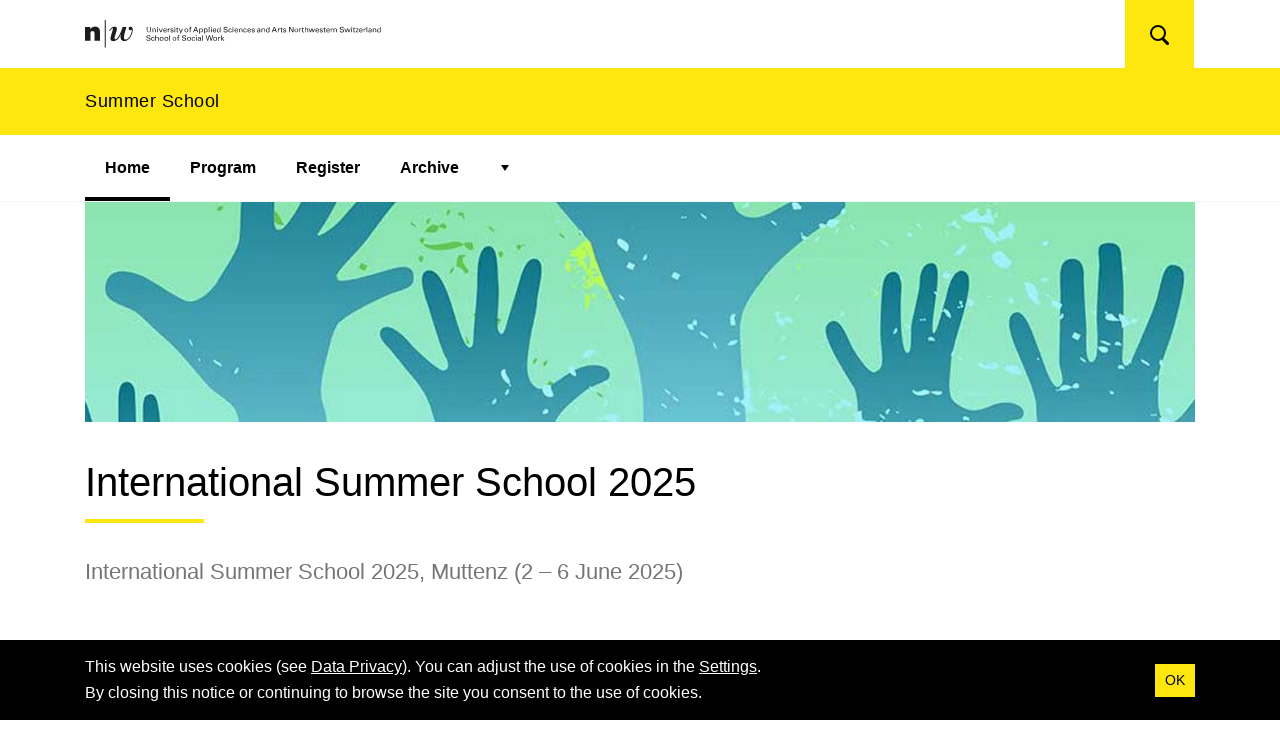

--- FILE ---
content_type: text/html; charset=UTF-8
request_url: https://www.summerschool.hsa.fhnw.ch/
body_size: 48035
content:
<!doctype html>
<head>
    <meta charset="UTF-8" />
    <title>Home - Summer School - School of Social Work</title>
    <meta http-equiv="X-UA-Compatible" content="IE=edge">
    <meta name="viewport" content="width=device-width, initial-scale=1, viewport-fit=cover">
    <meta name='robots' content='index, follow, max-image-preview:large, max-snippet:-1, max-video-preview:-1' />
	<style>img:is([sizes="auto" i], [sizes^="auto," i]) { contain-intrinsic-size: 3000px 1500px }</style>
	
	<!-- This site is optimized with the Yoast SEO plugin v26.2 - https://yoast.com/wordpress/plugins/seo/ -->
	<meta name="description" content="The Summer School is a platform for international exchange. It brings together students, lecturers and researchers from different countries for an in-depth examination of the respective topic." />
	<link rel="canonical" href="https://www.summerschool.hsa.fhnw.ch/" />
	<meta property="og:locale" content="en_US" />
	<meta property="og:type" content="website" />
	<meta property="og:title" content="Home - Summer School - School of Social Work" />
	<meta property="og:description" content="The Summer School is a platform for international exchange. It brings together students, lecturers and researchers from different countries for an in-depth examination of the respective topic." />
	<meta property="og:url" content="https://www.summerschool.hsa.fhnw.ch/" />
	<meta property="og:site_name" content="Summer School - School of Social Work" />
	<meta property="article:modified_time" content="2025-05-13T14:44:41+00:00" />
	<meta property="og:image" content="https://www.summerschool.hsa.fhnw.ch/wp-content/uploads/sites/129/2020/03/header-summer-school.jpg" />
	<meta name="twitter:card" content="summary_large_image" />
	<meta name="twitter:image" content="https://www.summerschool.hsa.fhnw.ch/wp-content/uploads/sites/129/2020/03/twitter-Summer-School.jpg" />
	<script type="application/ld+json" class="yoast-schema-graph">{"@context":"https://schema.org","@graph":[{"@type":"WebPage","@id":"https://www.summerschool.hsa.fhnw.ch/","url":"https://www.summerschool.hsa.fhnw.ch/","name":"Home - Summer School - School of Social Work","isPartOf":{"@id":"https://www.summerschool.hsa.fhnw.ch/#website"},"primaryImageOfPage":{"@id":"https://www.summerschool.hsa.fhnw.ch/#primaryimage"},"image":{"@id":"https://www.summerschool.hsa.fhnw.ch/#primaryimage"},"thumbnailUrl":"https://www.summerschool.hsa.fhnw.ch/wp-content/uploads/sites/129/2020/03/header-summer-school.jpg","datePublished":"2021-12-09T16:08:06+00:00","dateModified":"2025-05-13T14:44:41+00:00","description":"The Summer School is a platform for international exchange. It brings together students, lecturers and researchers from different countries for an in-depth examination of the respective topic.","breadcrumb":{"@id":"https://www.summerschool.hsa.fhnw.ch/#breadcrumb"},"inLanguage":"en-US","potentialAction":[{"@type":"ReadAction","target":["https://www.summerschool.hsa.fhnw.ch/"]}]},{"@type":"ImageObject","inLanguage":"en-US","@id":"https://www.summerschool.hsa.fhnw.ch/#primaryimage","url":"https://www.summerschool.hsa.fhnw.ch/wp-content/uploads/sites/129/2020/03/header-summer-school.jpg","contentUrl":"https://www.summerschool.hsa.fhnw.ch/wp-content/uploads/sites/129/2020/03/header-summer-school.jpg"},{"@type":"BreadcrumbList","@id":"https://www.summerschool.hsa.fhnw.ch/#breadcrumb","itemListElement":[{"@type":"ListItem","position":1,"name":"Startseite"}]},{"@type":"WebSite","@id":"https://www.summerschool.hsa.fhnw.ch/#website","url":"https://www.summerschool.hsa.fhnw.ch/","name":"Summer School - School of Social Work","description":"A website from the University of Applied Sciences and Arts Northwestern Switzerland FHNW","potentialAction":[{"@type":"SearchAction","target":{"@type":"EntryPoint","urlTemplate":"https://www.summerschool.hsa.fhnw.ch/?s={search_term_string}"},"query-input":{"@type":"PropertyValueSpecification","valueRequired":true,"valueName":"search_term_string"}}],"inLanguage":"en-US"}]}</script>
	<!-- / Yoast SEO plugin. -->


<link rel='dns-prefetch' href='//fonts.googleapis.com' />
<link rel='dns-prefetch' href='//api.tiles.mapbox.com' />
<style id='global-styles-inline-css' type='text/css'>
:root{--wp--preset--aspect-ratio--square: 1;--wp--preset--aspect-ratio--4-3: 4/3;--wp--preset--aspect-ratio--3-4: 3/4;--wp--preset--aspect-ratio--3-2: 3/2;--wp--preset--aspect-ratio--2-3: 2/3;--wp--preset--aspect-ratio--16-9: 16/9;--wp--preset--aspect-ratio--9-16: 9/16;--wp--preset--gradient--vivid-cyan-blue-to-vivid-purple: linear-gradient(135deg,rgba(6,147,227,1) 0%,rgb(155,81,224) 100%);--wp--preset--gradient--light-green-cyan-to-vivid-green-cyan: linear-gradient(135deg,rgb(122,220,180) 0%,rgb(0,208,130) 100%);--wp--preset--gradient--luminous-vivid-amber-to-luminous-vivid-orange: linear-gradient(135deg,rgba(252,185,0,1) 0%,rgba(255,105,0,1) 100%);--wp--preset--gradient--luminous-vivid-orange-to-vivid-red: linear-gradient(135deg,rgba(255,105,0,1) 0%,rgb(207,46,46) 100%);--wp--preset--gradient--very-light-gray-to-cyan-bluish-gray: linear-gradient(135deg,rgb(238,238,238) 0%,rgb(169,184,195) 100%);--wp--preset--gradient--cool-to-warm-spectrum: linear-gradient(135deg,rgb(74,234,220) 0%,rgb(151,120,209) 20%,rgb(207,42,186) 40%,rgb(238,44,130) 60%,rgb(251,105,98) 80%,rgb(254,248,76) 100%);--wp--preset--gradient--blush-light-purple: linear-gradient(135deg,rgb(255,206,236) 0%,rgb(152,150,240) 100%);--wp--preset--gradient--blush-bordeaux: linear-gradient(135deg,rgb(254,205,165) 0%,rgb(254,45,45) 50%,rgb(107,0,62) 100%);--wp--preset--gradient--luminous-dusk: linear-gradient(135deg,rgb(255,203,112) 0%,rgb(199,81,192) 50%,rgb(65,88,208) 100%);--wp--preset--gradient--pale-ocean: linear-gradient(135deg,rgb(255,245,203) 0%,rgb(182,227,212) 50%,rgb(51,167,181) 100%);--wp--preset--gradient--electric-grass: linear-gradient(135deg,rgb(202,248,128) 0%,rgb(113,206,126) 100%);--wp--preset--gradient--midnight: linear-gradient(135deg,rgb(2,3,129) 0%,rgb(40,116,252) 100%);--wp--preset--font-size--small: 13px;--wp--preset--font-size--medium: 20px;--wp--preset--font-size--large: 36px;--wp--preset--font-size--x-large: 42px;--wp--preset--spacing--20: 0.44rem;--wp--preset--spacing--30: 0.67rem;--wp--preset--spacing--40: 1rem;--wp--preset--spacing--50: 1.5rem;--wp--preset--spacing--60: 2.25rem;--wp--preset--spacing--70: 3.38rem;--wp--preset--spacing--80: 5.06rem;--wp--preset--shadow--natural: 6px 6px 9px rgba(0, 0, 0, 0.2);--wp--preset--shadow--deep: 12px 12px 50px rgba(0, 0, 0, 0.4);--wp--preset--shadow--sharp: 6px 6px 0px rgba(0, 0, 0, 0.2);--wp--preset--shadow--outlined: 6px 6px 0px -3px rgba(255, 255, 255, 1), 6px 6px rgba(0, 0, 0, 1);--wp--preset--shadow--crisp: 6px 6px 0px rgba(0, 0, 0, 1);}:root { --wp--style--global--content-size: 760px;--wp--style--global--wide-size: 1140px; }:where(body) { margin: 0; }.wp-site-blocks > .alignleft { float: left; margin-right: 2em; }.wp-site-blocks > .alignright { float: right; margin-left: 2em; }.wp-site-blocks > .aligncenter { justify-content: center; margin-left: auto; margin-right: auto; }:where(.is-layout-flex){gap: 0.5em;}:where(.is-layout-grid){gap: 0.5em;}.is-layout-flow > .alignleft{float: left;margin-inline-start: 0;margin-inline-end: 2em;}.is-layout-flow > .alignright{float: right;margin-inline-start: 2em;margin-inline-end: 0;}.is-layout-flow > .aligncenter{margin-left: auto !important;margin-right: auto !important;}.is-layout-constrained > .alignleft{float: left;margin-inline-start: 0;margin-inline-end: 2em;}.is-layout-constrained > .alignright{float: right;margin-inline-start: 2em;margin-inline-end: 0;}.is-layout-constrained > .aligncenter{margin-left: auto !important;margin-right: auto !important;}.is-layout-constrained > :where(:not(.alignleft):not(.alignright):not(.alignfull)){max-width: var(--wp--style--global--content-size);margin-left: auto !important;margin-right: auto !important;}.is-layout-constrained > .alignwide{max-width: var(--wp--style--global--wide-size);}body .is-layout-flex{display: flex;}.is-layout-flex{flex-wrap: wrap;align-items: center;}.is-layout-flex > :is(*, div){margin: 0;}body .is-layout-grid{display: grid;}.is-layout-grid > :is(*, div){margin: 0;}body{padding-top: 0px;padding-right: 0px;padding-bottom: 0px;padding-left: 0px;}a:where(:not(.wp-element-button)){text-decoration: underline;}:root :where(.wp-element-button, .wp-block-button__link){background-color: #32373c;border-width: 0;color: #fff;font-family: inherit;font-size: inherit;line-height: inherit;padding: calc(0.667em + 2px) calc(1.333em + 2px);text-decoration: none;}.has-vivid-cyan-blue-to-vivid-purple-gradient-background{background: var(--wp--preset--gradient--vivid-cyan-blue-to-vivid-purple) !important;}.has-light-green-cyan-to-vivid-green-cyan-gradient-background{background: var(--wp--preset--gradient--light-green-cyan-to-vivid-green-cyan) !important;}.has-luminous-vivid-amber-to-luminous-vivid-orange-gradient-background{background: var(--wp--preset--gradient--luminous-vivid-amber-to-luminous-vivid-orange) !important;}.has-luminous-vivid-orange-to-vivid-red-gradient-background{background: var(--wp--preset--gradient--luminous-vivid-orange-to-vivid-red) !important;}.has-very-light-gray-to-cyan-bluish-gray-gradient-background{background: var(--wp--preset--gradient--very-light-gray-to-cyan-bluish-gray) !important;}.has-cool-to-warm-spectrum-gradient-background{background: var(--wp--preset--gradient--cool-to-warm-spectrum) !important;}.has-blush-light-purple-gradient-background{background: var(--wp--preset--gradient--blush-light-purple) !important;}.has-blush-bordeaux-gradient-background{background: var(--wp--preset--gradient--blush-bordeaux) !important;}.has-luminous-dusk-gradient-background{background: var(--wp--preset--gradient--luminous-dusk) !important;}.has-pale-ocean-gradient-background{background: var(--wp--preset--gradient--pale-ocean) !important;}.has-electric-grass-gradient-background{background: var(--wp--preset--gradient--electric-grass) !important;}.has-midnight-gradient-background{background: var(--wp--preset--gradient--midnight) !important;}.has-small-font-size{font-size: var(--wp--preset--font-size--small) !important;}.has-medium-font-size{font-size: var(--wp--preset--font-size--medium) !important;}.has-large-font-size{font-size: var(--wp--preset--font-size--large) !important;}.has-x-large-font-size{font-size: var(--wp--preset--font-size--x-large) !important;}
:where(.wp-block-post-template.is-layout-flex){gap: 1.25em;}:where(.wp-block-post-template.is-layout-grid){gap: 1.25em;}
:where(.wp-block-columns.is-layout-flex){gap: 2em;}:where(.wp-block-columns.is-layout-grid){gap: 2em;}
:root :where(.wp-block-pullquote){font-size: 1.5em;line-height: 1.6;}
</style>
<link rel='stylesheet'  href='https://fonts.googleapis.com/css2?family=Inter%3Awght%40300%3B400%3B500%3B600%3B700&#038;display=swap'  media='all'  crossorigin="anonymous" integrity="sha256-io6+iXFcMl3LSQAawgi1sgMx1hCDKiU+Cwug7VC7Tig=" />
<link rel='stylesheet'  href='https://api.tiles.mapbox.com/mapbox-gl-js/v1.1.1/mapbox-gl.css'  media='all'  crossorigin="anonymous" integrity="sha256-AqE7Zm8q9jmbUnh4FG8MIY53j0gZv5gHrvBkkezAShY=" />
<link rel='stylesheet'  href='https://www.summerschool.hsa.fhnw.ch/wp-content/themes/fhnw/assets/dist/styles/styles_e1eb96f34e9353b42102.min.css'  media='all' />
<link rel='stylesheet'  href='https://www.summerschool.hsa.fhnw.ch/wp-includes/css/dashicons.min.css'  media='all' />
<link rel='stylesheet'  href='https://www.summerschool.hsa.fhnw.ch/wp-includes/css/admin-bar.min.css'  media='all' />
<style id='admin-bar-inline-css' type='text/css'>
#wp-admin-bar-my-sites-search { height: 2.2em; }
      #wp-admin-bar-my-sites-search.hide-if-no-js { display: none; }
      #wp-admin-bar-my-sites-search label[for="my-sites-search-text"] { clip: rect(1px, 1px, 1px, 1px); position: absolute !important; height: 1px; width: 1px; overflow: hidden; }
      #wp-admin-bar-my-sites-search .ab-item { height: 34px; }
      #wp-admin-bar-my-sites-search input { background-color: transparent; border: 1px solid rgba(255,255,255,0.6); color: rgba(255,255,255,0.7); padding: 2px 5px; width: 95%; width: calc( 100% - 14px); height: 1.7em; }
      #wp-admin-bar-my-sites-search input::-webkit-input-placeholder { color: rgba(255,255,255,0.4); }
      #wp-admin-bar-my-sites-search input::-moz-placeholder { color: rgba(255,255,255,0.4); }
      #wp-admin-bar-my-sites-search input:-ms-input-placeholder { color: rgba(255,255,255,0.4); }
      #wp-admin-bar-my-sites-search input::placeholder { color: rgba(255,255,255,0.4); }
</style>
<link rel="manifest" href="https://www.summerschool.hsa.fhnw.ch/wp-content/themes/fhnw/manifest.json">		<style type="text/css" id="wp-custom-css">
			.wp-block-people {
  margin-top: 60px;
  margin-bottom: 60px;
}
		</style>
		
</head>
	<body class="home wp-singular page wp-theme-fhnw no-js">
		<a class="skip-to-content" href="#content">
			Zum Inhalt springen.
		</a>
		<div class="page-wrapper-fix">
			<div class="page-wrapper">
									<h1 class="sr-only">
						Navigation
					</h1>
					
<nav class="navbar navbar-light navbar-expand-lg navbar-main">
	<div class="navbar-container container">
		<button class="navbar-toggler navbar-toggler-right collapsed" type="button" data-toggle="collapse"
						data-target="#navbar-menu" aria-controls="navbar-menu"
						aria-expanded="false"
						aria-label="Show/hide navigation">
			<span class="navbar-toggler-icon"></span>
			<span class="navbar-toggler-text">Menu</span>
		</button>
		<div class="navbar-logos">
			<div class="fhnw-logos">
								<a class="fhnw-logo d-none d-md-inline-block" href="https://www.summerschool.hsa.fhnw.ch">
											<img src="https://www.summerschool.hsa.fhnw.ch/wp-content/themes/fhnw/assets/images/FHNW_HSA-en.svg" alt="University of Applied Sciences and Arts Northwestern Switzerland | School of Social Work" />
									</a>
				<a class="fhnw-logo d-inline-block d-md-none" href="https://www.summerschool.hsa.fhnw.ch">
					<img src="https://www.summerschool.hsa.fhnw.ch/wp-content/themes/fhnw/assets/images/FHNW_SIMPLE.svg" alt="Fachhochschule Nordwestschweiz" />
				</a>
			</div>
			<div class="brand-logos">
											</div>
		</div>
		<div class="align-items-center d-none d-lg-flex meta-nav-wrapper mr-3">
			<ul class="nav lang-nav">
	</ul>
<button class="btn btn-secondary d-none d-lg-block search-button" type="button" data-search-icon aria-controls="search-dialog" aria-expanded="false">
	<svg width="19" height="20" viewBox="0 0 19 20" xmlns="http://www.w3.org/2000/svg"><g transform="translate(1 1)" stroke="currentColor" fill="none" fill-rule="evenodd"><path d="M16.5 17.5l-4-4" stroke-width="3" stroke-linecap="round"/><circle stroke-width="2" cx="7" cy="7" r="7"/></g></svg>	<span class="sr-only sr-only-focusable">Search</span>
</button>
		</div>
	</div>
	<div class="navbar-banner bg-primary py-1 w-100">
		<a class="no-underline" href="https://www.summerschool.hsa.fhnw.ch"><p class="container black font-bigger leading-semi">Summer School</p></a>
	</div>
	<div class="container navbar-collapse-container">
		<div class="collapse navbar-collapse" id="navbar-menu">
					<ul class="navbar-nav">
							
	<li class="nav-item nav-item--level-0  menu-item menu-item-type-post_type menu-item-object-page menu-item-home current-menu-item page_item page-item-252 current_page_item menu-item-264" data-level="0">
					<div class="nav-link-wrapper">
		<a href="https://www.summerschool.hsa.fhnw.ch/" class="nav-link " target="_self">
			Home
							<span class="sr-only"> (Aktiv)</span>
					</a>
			</div>
			</li>
							
	<li class="nav-item nav-item--level-0  menu-item menu-item-type-post_type menu-item-object-page menu-item-398" data-level="0">
					<div class="nav-link-wrapper">
		<a href="https://www.summerschool.hsa.fhnw.ch/program/" class="nav-link " target="_self">
			Program
					</a>
			</div>
			</li>
							
	<li class="nav-item nav-item--level-0  menu-item menu-item-type-post_type menu-item-object-page menu-item-427" data-level="0">
					<div class="nav-link-wrapper">
		<a href="https://www.summerschool.hsa.fhnw.ch/register/" class="nav-link " target="_self">
			Register
					</a>
			</div>
			</li>
							
	<li class="nav-item nav-item--level-0 dropdown menu-item menu-item-type-post_type menu-item-object-page menu-item-152 menu-item-has-children" data-level="0">
					<div class="nav-link-wrapper">
		<a href="https://www.summerschool.hsa.fhnw.ch/archive/" class="nav-link has-dropdown" target="_self">
			Archive
					</a>
					<button type="button" class="dropdown-toggle" aria-haspopup="true" aria-expanded="false"><span class="sr-only">Show submenu for "Archive"</span></button>
			</div>

			<ul class="dropdown-menu">
									
	<li class="nav-item nav-item--level-1  menu-item menu-item-type-post_type menu-item-object-page menu-item-382" data-level="1">
					<div class="nav-link-wrapper">
		<a href="https://www.summerschool.hsa.fhnw.ch/archive/summer-school-2024/" class="nav-link " target="_self">
			Summer School 2024
					</a>
			</div>
			</li>
									
	<li class="nav-item nav-item--level-1  menu-item menu-item-type-post_type menu-item-object-page menu-item-351" data-level="1">
					<div class="nav-link-wrapper">
		<a href="https://www.summerschool.hsa.fhnw.ch/archive/summer-school-2023/" class="nav-link " target="_self">
			Summer School 2023
					</a>
			</div>
			</li>
									
	<li class="nav-item nav-item--level-1 dropdown menu-item menu-item-type-post_type menu-item-object-page menu-item-304 menu-item-has-children" data-level="1">
					<div class="nav-link-wrapper">
		<a href="https://www.summerschool.hsa.fhnw.ch/archive/summer-school-2022/" class="nav-link has-dropdown" target="_self">
			Summer School 2022
					</a>
					<button type="button" class="dropdown-toggle" aria-haspopup="true" aria-expanded="false"><span class="sr-only">Show submenu for "Summer School 2022"</span></button>
			</div>

			<ul class="dropdown-menu">
									
	<li class="nav-item nav-item--level-2  menu-item menu-item-type-post_type menu-item-object-page menu-item-311" data-level="2">
					<div class="nav-link-wrapper">
		<a href="https://www.summerschool.hsa.fhnw.ch/archive/summer-school-2021/keynotes-2/" class="nav-link " target="_self">
			Keynotes 2022
					</a>
			</div>
			</li>
							</ul>
			</li>
									
	<li class="nav-item nav-item--level-1 dropdown menu-item menu-item-type-post_type menu-item-object-page menu-item-266 menu-item-has-children" data-level="1">
					<div class="nav-link-wrapper">
		<a href="https://www.summerschool.hsa.fhnw.ch/archive/summer-school-2021/" class="nav-link has-dropdown" target="_self">
			Summer School 2021
					</a>
					<button type="button" class="dropdown-toggle" aria-haspopup="true" aria-expanded="false"><span class="sr-only">Show submenu for "Summer School 2021"</span></button>
			</div>

			<ul class="dropdown-menu">
									
	<li class="nav-item nav-item--level-2  menu-item menu-item-type-post_type menu-item-object-page menu-item-267" data-level="2">
					<div class="nav-link-wrapper">
		<a href="https://www.summerschool.hsa.fhnw.ch/archive/summer-school-2021/keynotes/" class="nav-link " target="_self">
			Keynotes 2021
					</a>
			</div>
			</li>
							</ul>
			</li>
									
	<li class="nav-item nav-item--level-1  menu-item menu-item-type-post_type menu-item-object-page menu-item-232" data-level="1">
					<div class="nav-link-wrapper">
		<a href="https://www.summerschool.hsa.fhnw.ch/archive/summer-school-2020/" class="nav-link " target="_self">
			Summer School 2020
					</a>
			</div>
			</li>
									
	<li class="nav-item nav-item--level-1 dropdown menu-item menu-item-type-post_type menu-item-object-page menu-item-154 menu-item-has-children" data-level="1">
					<div class="nav-link-wrapper">
		<a href="https://www.summerschool.hsa.fhnw.ch/archive/summer-school-2019/" class="nav-link has-dropdown" target="_self">
			Summer School 2019
					</a>
					<button type="button" class="dropdown-toggle" aria-haspopup="true" aria-expanded="false"><span class="sr-only">Show submenu for "Summer School 2019"</span></button>
			</div>

			<ul class="dropdown-menu">
									
	<li class="nav-item nav-item--level-2  menu-item menu-item-type-post_type menu-item-object-page menu-item-153" data-level="2">
					<div class="nav-link-wrapper">
		<a href="https://www.summerschool.hsa.fhnw.ch/archive/summer-school-2019/presenters-2019/" class="nav-link " target="_self">
			Presenters 2019
					</a>
			</div>
			</li>
							</ul>
			</li>
									
	<li class="nav-item nav-item--level-1  menu-item menu-item-type-post_type menu-item-object-page menu-item-155" data-level="1">
					<div class="nav-link-wrapper">
		<a href="https://www.summerschool.hsa.fhnw.ch/archive/summer-school-2018/" class="nav-link " target="_self">
			Summer School 2018
					</a>
			</div>
			</li>
									
	<li class="nav-item nav-item--level-1 dropdown menu-item menu-item-type-post_type menu-item-object-page menu-item-156 menu-item-has-children" data-level="1">
					<div class="nav-link-wrapper">
		<a href="https://www.summerschool.hsa.fhnw.ch/archive/summer-school-2017/" class="nav-link has-dropdown" target="_self">
			Summer School 2017
					</a>
					<button type="button" class="dropdown-toggle" aria-haspopup="true" aria-expanded="false"><span class="sr-only">Show submenu for "Summer School 2017"</span></button>
			</div>

			<ul class="dropdown-menu">
									
	<li class="nav-item nav-item--level-2  menu-item menu-item-type-post_type menu-item-object-page menu-item-168" data-level="2">
					<div class="nav-link-wrapper">
		<a href="https://www.summerschool.hsa.fhnw.ch/archive/summer-school-2017/presenters-2017/" class="nav-link " target="_self">
			Presenters 2017
					</a>
			</div>
			</li>
							</ul>
			</li>
									
	<li class="nav-item nav-item--level-1  menu-item menu-item-type-post_type menu-item-object-page menu-item-157" data-level="1">
					<div class="nav-link-wrapper">
		<a href="https://www.summerschool.hsa.fhnw.ch/archive/summer-school-2016/" class="nav-link " target="_self">
			Summer School 2016
					</a>
			</div>
			</li>
									
	<li class="nav-item nav-item--level-1 dropdown menu-item menu-item-type-post_type menu-item-object-page menu-item-158 menu-item-has-children" data-level="1">
					<div class="nav-link-wrapper">
		<a href="https://www.summerschool.hsa.fhnw.ch/archive/summer-school-2015/" class="nav-link has-dropdown" target="_self">
			Summer School 2015
					</a>
					<button type="button" class="dropdown-toggle" aria-haspopup="true" aria-expanded="false"><span class="sr-only">Show submenu for "Summer School 2015"</span></button>
			</div>

			<ul class="dropdown-menu">
									
	<li class="nav-item nav-item--level-2  menu-item menu-item-type-post_type menu-item-object-page menu-item-169" data-level="2">
					<div class="nav-link-wrapper">
		<a href="https://www.summerschool.hsa.fhnw.ch/archive/summer-school-2015/presenters-2015/" class="nav-link " target="_self">
			Presenters 2015
					</a>
			</div>
			</li>
									
	<li class="nav-item nav-item--level-2  menu-item menu-item-type-post_type menu-item-object-page menu-item-170" data-level="2">
					<div class="nav-link-wrapper">
		<a href="https://www.summerschool.hsa.fhnw.ch/archive/summer-school-2015/presentations-2015/" class="nav-link " target="_self">
			Presentations 2015
					</a>
			</div>
			</li>
							</ul>
			</li>
									
	<li class="nav-item nav-item--level-1  menu-item menu-item-type-post_type menu-item-object-page menu-item-159" data-level="1">
					<div class="nav-link-wrapper">
		<a href="https://www.summerschool.hsa.fhnw.ch/archive/summer-school-2014/" class="nav-link " target="_self">
			Summer School 2014
					</a>
			</div>
			</li>
									
	<li class="nav-item nav-item--level-1  menu-item menu-item-type-post_type menu-item-object-page menu-item-160" data-level="1">
					<div class="nav-link-wrapper">
		<a href="https://www.summerschool.hsa.fhnw.ch/archive/summer-school-2013/" class="nav-link " target="_self">
			Summer School 2013
					</a>
			</div>
			</li>
									
	<li class="nav-item nav-item--level-1  menu-item menu-item-type-post_type menu-item-object-page menu-item-161" data-level="1">
					<div class="nav-link-wrapper">
		<a href="https://www.summerschool.hsa.fhnw.ch/archive/summer-school-2012/" class="nav-link " target="_self">
			Summer School 2012
					</a>
			</div>
			</li>
									
	<li class="nav-item nav-item--level-1  menu-item menu-item-type-post_type menu-item-object-page menu-item-162" data-level="1">
					<div class="nav-link-wrapper">
		<a href="https://www.summerschool.hsa.fhnw.ch/archive/summer-school-2011/" class="nav-link " target="_self">
			Summer School 2011
					</a>
			</div>
			</li>
									
	<li class="nav-item nav-item--level-1  menu-item menu-item-type-post_type menu-item-object-page menu-item-163" data-level="1">
					<div class="nav-link-wrapper">
		<a href="https://www.summerschool.hsa.fhnw.ch/archive/summer-school-2010/" class="nav-link " target="_self">
			Summer School 2010
					</a>
			</div>
			</li>
									
	<li class="nav-item nav-item--level-1  menu-item menu-item-type-post_type menu-item-object-page menu-item-164" data-level="1">
					<div class="nav-link-wrapper">
		<a href="https://www.summerschool.hsa.fhnw.ch/archive/summer-school-2009/" class="nav-link " target="_self">
			Summer School 2009
					</a>
			</div>
			</li>
									
	<li class="nav-item nav-item--level-1  menu-item menu-item-type-post_type menu-item-object-page menu-item-165" data-level="1">
					<div class="nav-link-wrapper">
		<a href="https://www.summerschool.hsa.fhnw.ch/archive/summer-school-2008/" class="nav-link " target="_self">
			Summer School 2008
					</a>
			</div>
			</li>
									
	<li class="nav-item nav-item--level-1  menu-item menu-item-type-post_type menu-item-object-page menu-item-166" data-level="1">
					<div class="nav-link-wrapper">
		<a href="https://www.summerschool.hsa.fhnw.ch/archive/summer-school-2007/" class="nav-link " target="_self">
			Summer School 2007
					</a>
			</div>
			</li>
									
	<li class="nav-item nav-item--level-1  menu-item menu-item-type-post_type menu-item-object-page menu-item-167" data-level="1">
					<div class="nav-link-wrapper">
		<a href="https://www.summerschool.hsa.fhnw.ch/archive/summer-school-2006/" class="nav-link " target="_self">
			Summer School 2006
					</a>
			</div>
			</li>
							</ul>
			</li>
						<li class="nav-item nav-item--level-0 dropdown menu-item-has-children nav-item--more" data-level="0">
				<button type="button" class="nav-link has-dropdown dropdown-toggle" aria-haspopup="true" aria-expanded="false">
					More
				</button>
				<ul class="dropdown-menu"></ul>
			</li>
		</ul>
			<div class="d-lg-none">
				<form method="get" class="search-form" action="https://www.summerschool.hsa.fhnw.ch/" data-search-form>
    <div class="search-form__wrapper">
        <label for="search-696bb842dffad" class="sr-only">Please enter your search term</label>
        <input type="text" class="search-form__field" name="s" id="search-696bb842dffad" 
            aria-label="Please enter your search term" 
            placeholder="Please enter your search term" 
            data-search-input />
        <button type="submit" class="search-form__submit" aria-label="Search">
            <svg xmlns="http://www.w3.org/2000/svg" width="64" height="64" viewBox="0 0 484.5 484.5" class="enter-icon" data-search-enter-icon="enter-icon"><path d="M433.5 114.75v102H96.9l91.8-91.8-35.7-35.7-153 153 153 153 35.7-35.7-91.8-91.8h387.6v-153z"/></svg>        </button>
    </div>
</form>

				<ul class="nav lang-nav px-0">
									</ul>
			</div>
		</div>
	</div>
</nav>
								<div id="content" class="content-wrapper">
						<body>
<div class="container"><div class="wp-block-wk-bildbalken bildbalken alignwide"><div class="bildbalken-wrapper"><div class="bildbalken__image-wrapper"><picture><source srcset="https://www.summerschool.hsa.fhnw.ch/wp-content/uploads/sites/129/2020/03/header-summer-school-1366x271.webp 1366w, https://www.summerschool.hsa.fhnw.ch/wp-content/uploads/sites/129/2020/03/header-summer-school-1024x203.webp 1024w, https://www.summerschool.hsa.fhnw.ch/wp-content/uploads/sites/129/2020/03/header-summer-school-768x152.webp 768w, https://www.summerschool.hsa.fhnw.ch/wp-content/uploads/sites/129/2020/03/header-summer-school-360x71.webp 360w" type="image/webp"><img decoding="async" src="https://www.summerschool.hsa.fhnw.ch/wp-content/uploads/sites/129/2020/03/header-summer-school.jpg" srcset="https://www.summerschool.hsa.fhnw.ch/wp-content/uploads/sites/129/2020/03/header-summer-school-1366x271.jpg 1366w, https://www.summerschool.hsa.fhnw.ch/wp-content/uploads/sites/129/2020/03/header-summer-school-1024x203.jpg 1024w, https://www.summerschool.hsa.fhnw.ch/wp-content/uploads/sites/129/2020/03/header-summer-school-768x152.jpg 768w, https://www.summerschool.hsa.fhnw.ch/wp-content/uploads/sites/129/2020/03/header-summer-school-360x71.jpg 360w" alt="Header Summer School"></picture></div></div></div></div>



<div class="container"><div class="row"><div class="col-12 col-lg-10 col-xl-8"><h1 class="wp-block-wk-page-title">International Summer School 2025</h1><p class="wp-block-wk-lead lead">International Summer School 2025, Muttenz (2 – 6 June 2025)</p><h2 class="wp-block-heading"><strong>«</strong>Social Bytes and Artificial Minds: Digitalization and Artificial Intelligence – Opportunities, Challenges and Implications for Social Work»&nbsp;</h2><p>The digitalization of social life is rapidly advancing. At the latest since the introduction of ChatGPT in autumn 2022, it has become clear how urgently questions about the opportunities and challenges of technical development and its effects on humans need to be discussed and reflected on anew. The swift, even unbridled developments of digital technologies are increasingly following each other in quick succession. At the time of writing, this can be seen directly in the development of ChatGPT. Artificial intelligence in particular, on which ChatGPT is also based, is attributed great potential to change all areas of life and work. At the same time, these rapid developments are evoking significant uncertainties, which need to be dealt with productively. One uncertainty arising from the perspective of social work is the relationship between the «artificial» and the «human».</p><p>The 2025 Summer School will explore the current state of technological developments and their social impact. It will address – from multiple perspectives and across disciplines – the potential for positive change and its possible negative consequences. In line with the current sustainability debate, hitherto neglected social, economic and ecological problems will also be discussed and critically analyzed.</p><p>International social workers, experts, and academics from various social work associations and organizations are invited to participate in the 2025 Summer School. Discussion and presentation formats include keynotes, plenary presentations, workshops and student sessions. Participants are welcome to suggest other formats.</p><h3 class="wp-block-heading">Key Questions</h3><ul class="wp-block-list">
<li>How social are artificial intelligences?</li>



<li>What are the social consequences of the use of artificial intelligence? </li>



<li>Which social work activities can be delegated to artificial intelligence, and which not? </li>



<li>How can and should the use of artificial intelligence in social work be organized?</li>
</ul><div style="height:20px" aria-hidden="true" class="wp-block-spacer"></div><div class="wp-block-wk-linkbox linkbox">
<div class="wp-block-wk-linkbox-file linkbox"><a href="https://www.summerschool.hsa.fhnw.ch/wp-content/uploads/sites/129/2025/05/summerschool-2025.pdf" download rel="noreferrer noopener"><div class="linkbox__item arrowhover"><div class="linkbox__item__content"><p class="linkbox__title mb-0">Summerschool 2025 (PDF)</p></div><div class="linkbox__icon"><span class="arrow--download"></span></div></div></a></div>
</div><div style="height:30px" aria-hidden="true" class="wp-block-spacer"></div><h2 class="wp-block-heading"><strong>Certificate and ECTS Credits</strong></h2><p>Every participant will receive 3 ECTS credits for taking part in this year’s International Summer School. To receive a Certificate of Attendance, students must:</p><ul class="wp-block-list">
<li>Actively participate during the week.</li>



<li>Complete the assigned task as part of their coursework.</li>
</ul><p>An English level of B2 is recommended but not mandatory.</p><div style="height:30px" aria-hidden="true" class="wp-block-spacer"></div><p></p><div class="wp-block-people">
		<h2>For further information please contact:</h2>
		<div class="row mt-4">
					<div class="col-lg-4">
						
		
			<picture class=""><source sizes="(max-width: 768px) 100vw,196px," srcset="https://www.summerschool.hsa.fhnw.ch/wp-content/uploads/sites/129/2024/09/Sibold_Judith-510x382.5-c-default.webp 510w,https://www.summerschool.hsa.fhnw.ch/wp-content/uploads/sites/129/2024/09/Sibold_Judith-350x262.5-c-default.webp 350w,https://www.summerschool.hsa.fhnw.ch/wp-content/uploads/sites/129/2024/09/Sibold_Judith-196x147-c-default.webp 196w" type="image/webp"><img decoding="async" class="" src="https://www.summerschool.hsa.fhnw.ch/wp-content/uploads/sites/129/2024/09/Sibold_Judith-510x382.5-c-default.jpg" srcset="https://www.summerschool.hsa.fhnw.ch/wp-content/uploads/sites/129/2024/09/Sibold_Judith-510x382.5-c-default.jpg 510w,https://www.summerschool.hsa.fhnw.ch/wp-content/uploads/sites/129/2024/09/Sibold_Judith-350x262.5-c-default.jpg 350w,https://www.summerschool.hsa.fhnw.ch/wp-content/uploads/sites/129/2024/09/Sibold_Judith-196x147-c-default.jpg 196w" sizes="(max-width: 768px) 100vw,196px" alt=""></picture>	
			</div>
				<div class="col-lg-8">
							<a class="font-weight-bold underline wp-block-people__title" href="https://www.fhnw.ch/de/personen/judith-sibold">Judith Sibold, MA</a>
						<p class="my-3">Leitung International Office, Hochschulzentrum, Hochschule für Soziale Arbeit FHNW</p>

			<div class="row mt-3">
								<div class="col-lg-6 mb-3">
											<div class="mb-3">
							<span class="d-block">Phone:</span>
							<a class="default-gray underline" href="tel:+41629572572">+41 62 957 25 72</a><br>
							<a class="default-gray underline" href="tel:"></a>
						</div>
																<div class="mb-3">
							<span class="d-block">E-mail:</span>
							<a class="default-gray underline" href="mailto:judith.sibold@fhnw.ch">judith.sibold@fhnw.ch</a>
						</div>
									</div>
			</div>
		</div>
	</div>
</div><div class="wp-block-people">
		<h2></h2>
		<div class="row mt-4">
					<div class="col-lg-4">
						
		
			<picture class=""><source sizes="(max-width: 768px) 100vw,196px," srcset="https://www.summerschool.hsa.fhnw.ch/wp-content/uploads/sites/129/2024/09/Weber_Joshua-510x382.5-c-default.webp 510w,https://www.summerschool.hsa.fhnw.ch/wp-content/uploads/sites/129/2024/09/Weber_Joshua-350x262.5-c-default.webp 350w,https://www.summerschool.hsa.fhnw.ch/wp-content/uploads/sites/129/2024/09/Weber_Joshua-196x147-c-default.webp 196w" type="image/webp"><img decoding="async" class="" src="https://www.summerschool.hsa.fhnw.ch/wp-content/uploads/sites/129/2024/09/Weber_Joshua-510x382.5-c-default.jpg" srcset="https://www.summerschool.hsa.fhnw.ch/wp-content/uploads/sites/129/2024/09/Weber_Joshua-510x382.5-c-default.jpg 510w,https://www.summerschool.hsa.fhnw.ch/wp-content/uploads/sites/129/2024/09/Weber_Joshua-350x262.5-c-default.jpg 350w,https://www.summerschool.hsa.fhnw.ch/wp-content/uploads/sites/129/2024/09/Weber_Joshua-196x147-c-default.jpg 196w" sizes="(max-width: 768px) 100vw,196px" alt=""></picture>	
			</div>
				<div class="col-lg-8">
							<a class="font-weight-bold underline wp-block-people__title" href="https://www.fhnw.ch/de/personen/joshua-weber">Joshua Weber, MA</a>
						<p class="my-3">Wissenschaftlicher Mitarbeiter, Hochschulzentrum, Hochschule für Soziale Arbeit FHNW</p>

			<div class="row mt-3">
								<div class="col-lg-6 mb-3">
											<div class="mb-3">
							<span class="d-block">Phone:</span>
							<a class="default-gray underline" href="tel:+41629572824">+41 62 957 28 24</a><br>
							<a class="default-gray underline" href="tel:"></a>
						</div>
																<div class="mb-3">
							<span class="d-block">E-mail:</span>
							<a class="default-gray underline" href="mailto:joshua.weber@fhnw.ch">joshua.weber@fhnw.ch</a>
						</div>
									</div>
			</div>
		</div>
	</div>
</div></div></div></div>








































































</body>
				</div>
									<h1 class="sr-only">
						Footer
					</h1>
					<footer class="footer">
	<div class="container footer__inner">
		<div class="row">
			<div class="col-12 col-sm-6 col-lg-4 mb-3 mb-md-0 order-2 order-lg-1">
				<div class="footer-widget"><h2 class="footer__title h3">Contact</h2>			<div class="textwidget"><p>FHNW University of Applied Sciences and Arts Northwestern Switzerland<br />
School of Social Work<br />
Riggenbachstrasse 16<br />
CH &#8211; 4600 Olten</p>
<p>Judith Sibold<br />
T: <a class="default-gray underline" href="tel:+41629572572">+41 62 957 25 72</a><br />
E-mail: <a href="mailto:judith.sibold@fhnw.ch">judith.sibold@fhnw.ch</a></p>
<p>Joshua Weber<br />
T: <a href="tel:+41629572824">+41 62 957 28 24</a><br />
E-mail: <a href="mailto:joshua.weber@fhnw.ch">joshua.weber@fhnw.ch</a></p>
</div>
		</div><ul class="social-icons d-flex flex-wrap">
									<li class="mr-2 pt-1 pb-1 pr-1">
				<a class="social-icons__link" href="http://www.facebook.com/FHNWsozialearbeit" target="_blank" title="Follow us on Facebook">
					<svg xmlns="http://www.w3.org/2000/svg" width="15" height="15" viewBox="0 0 15 15"><path d="M8.62 15h-3V7.5h-1.5V4.91h1.5V3.36C5.62 1.25 6.46 0 8.87 0h2v2.59H9.62c-.94 0-1 .36-1 1v1.32h2.26l-.26 2.59h-2V15z" fill="#fff" fill-rule="evenodd"/></svg>				</a>
			</li>
								<li class="mr-2 pt-1 pb-1 pr-1">
				<a class="social-icons__link" href="http://twitter.com/hsaFHNW" target="_blank" title="Follow us on X/Twitter">
					<svg xmlns="http://www.w3.org/2000/svg" width="15" height="15" viewBox="0 0 15 15"><path d="M11.85.73h2.3L9.1 6.48l5.9 7.8h-4.63L6.75 9.54 2.6 14.28H.3l5.35-6.15L0 .73h4.74l3.27 4.33L11.85.73zm-.8 12.19h1.27L4.07 2.03H2.7l8.34 10.9z" fill="#fff" fill-rule="evenodd"/></svg>				</a>
			</li>
														<li class="mr-2 pt-1 pb-1 pr-1">
				<a class="social-icons__link" href="https://www.youtube.com/user/FHNWhsa" target="_blank" title="Follow us on YouTube">
					<svg xmlns="http://www.w3.org/2000/svg" width="15" height="15" viewBox="0 0 15 15"><path d="M5.63 10V5l5 2.5zm6.63-8a94.47 94.47 0 00-9.52 0C.31 2.15 0 3.63 0 7.5s.3 5.35 2.74 5.5a94.47 94.47 0 009.52 0c2.43-.15 2.74-1.63 2.74-5.5s-.3-5.35-2.74-5.5z" fill="#fff" fill-rule="evenodd"/></svg>				</a>
			</li>
						</ul>
			</div>

							<div class="col-12 col-lg-4 mb-3 mb-lg-0 order-1 order-lg-2">
					<div class="footer-widget"><h2 class="footer__title h3">About this website</h2>			<div class="textwidget"><p>The Summer School is a platform for international exchange. It brings together students, lecturers and researchers from different countries for an in-depth examination of the respective topic. It thus combines the internationality of its work with a lively international exchange.</p>
</div>
		</div>
				</div>
			
							<div class="col-12 col-sm-6 col-lg-4 order-3">
					<div class="footer-widget"><h2 class="footer__title h3">Quick links</h2><div class="menu-hauptmenu-container"><ul id="menu-hauptmenu" class="menu"><li id="menu-item-264" class="menu-item menu-item-type-post_type menu-item-object-page menu-item-home current-menu-item page_item page-item-252 current_page_item menu-item-264"><a href="https://www.summerschool.hsa.fhnw.ch/" aria-current="page">Home</a></li>
<li id="menu-item-398" class="menu-item menu-item-type-post_type menu-item-object-page menu-item-398"><a href="https://www.summerschool.hsa.fhnw.ch/program/">Program</a></li>
<li id="menu-item-427" class="menu-item menu-item-type-post_type menu-item-object-page menu-item-427"><a href="https://www.summerschool.hsa.fhnw.ch/register/">Register</a></li>
<li id="menu-item-152" class="menu-item menu-item-type-post_type menu-item-object-page menu-item-152"><a href="https://www.summerschool.hsa.fhnw.ch/archive/">Archive</a></li>
</ul></div></div>
				</div>
					</div>
	</div>
	<div class="container footer__meta">
		<div class="border-top border-dark d-flex justify-content-center">
			<ul class="list-inline">
				<li class="list-inline-item"><a href="https://www.fhnw.ch" target="_blank">www.fhnw.ch</a></li>
				<li class="list-inline-item" aria-hidden="true">|</li>
				<li class="list-inline-item"><a href="https://www.summerschool.hsa.fhnw.ch/imprint/">Imprint</a></li>
				<li class="list-inline-item" aria-hidden="true">|</li>
				<li class="list-inline-item"><a href="https://www.summerschool.hsa.fhnw.ch/data-protection/">Data Privacy</a></li>
			</ul>
		</div>
	</div>
</footer>
							</div>
		</div>
		<div id="search-dialog" class="search-overlay dialog-container" aria-hidden="true">
    <div class="dialog-overlay" data-a11y-dialog-hide></div>
    <div class="dialog-content" role="dialog" aria-labelledby="search-dialog-title">
        <div class="modal-button-wrapper">
            <button type="button" class="modal-close" data-a11y-dialog-hide aria-label="Suche schliessen" aria-controls="search-dialog">
                <span aria-hidden="true">
                    <svg xmlns="http://www.w3.org/2000/svg" viewBox="0 0 24 24" fill="none" stroke="currentColor" stroke-width="2" stroke-linecap="round" stroke-linejoin="round"><path d="M18 6L6 18M6 6l12 12"/></svg>                </span>
                <span class="sr-only">Suche schliessen</span>
            </button>
        </div>
        <div class="dialog-inner">
            <h1 id="search-dialog-title" class="sr-only">Suche</h1>
            <form method="get" class="search-form" action="https://www.summerschool.hsa.fhnw.ch/" data-search-form>
    <div class="search-form__wrapper">
        <label for="search-696bb842e7058" class="sr-only">Please enter your search term</label>
        <input type="text" class="search-form__field" name="s" id="search-696bb842e7058" 
            aria-label="Please enter your search term" 
            placeholder="Please enter your search term" 
            data-search-input />
        <button type="submit" class="search-form__submit" aria-label="Search">
            <svg xmlns="http://www.w3.org/2000/svg" width="64" height="64" viewBox="0 0 484.5 484.5" class="enter-icon" data-search-enter-icon="enter-icon"><path d="M433.5 114.75v102H96.9l91.8-91.8-35.7-35.7-153 153 153 153 35.7-35.7-91.8-91.8h387.6v-153z"/></svg>        </button>
    </div>
</form>

        </div>
    </div>
</div>
					<div class="alert cookie-consent cookie-consent--simple d-none" role="alert">
	<div class="container">
		<div class="row align-items-center">
			<div class="col-12 col-md">
				This website uses cookies (see <a class="underline" href="https://www.summerschool.hsa.fhnw.ch/data-protection/" target="_blank">Data Privacy</a>). You can adjust the use of cookies in the <a class="underline" href="#toggleCookieSettings">Settings</a>.<br/>By closing this notice or continuing to browse the site you consent to the use of cookies.
			</div>
			<div class="col-12 col-md-auto text-right">
				<button type="button" class="btn btn-secondary btn-sm cookie-consent__button" data-cookie-consent="consentAllCookies">
					OK
				</button>
			</div>
		</div>
	</div>
</div>

<div class="alert text-center cookie-consent cookie-consent--advanced d-none" role="alert">
	<div class="row">
		<div class="col-12">
			<h3>Cookie-Einstellungen</h3>
			For this website, we distinguish between essential cookies (which are used to ensure error-free use of the site, so that all functionalities are available), as well as statistics and marketing cookies (which allow us to understand and optimise the use of our offerings and promotional opportunities).<br/>You can find more information at <a class="underline" href="https://www.summerschool.hsa.fhnw.ch/data-protection/" target="_blank">Data Privacy</a>.
		</div>
		<div class="col-12 col-md-6">
			<button type="button" class="btn btn-secondary btn-sm cookie-consent__button" data-cookie-consent="consentNecessaryCookies">
				Allow only essential cookies
			</button>
		</div>
		<div class="col-12 col-md-6">
			<button type="button" class="btn btn-secondary btn-sm cookie-consent__button" data-cookie-consent="consentAllCookies">
				Allow all cookies
			</button>
		</div>
	</div>
</div>
				<div class="backtotop-container"><a href="#" class="backtotop" style="opacity: 0; visibility: hidden;"><span class="arrowtip">scroll back to the top</span><span class="arrowfoot"></span></a></div>
		<script type="speculationrules">
{"prefetch":[{"source":"document","where":{"and":[{"href_matches":"\/*"},{"not":{"href_matches":["\/wp-*.php","\/wp-admin\/*","\/wp-content\/uploads\/sites\/129\/*","\/wp-content\/*","\/wp-content\/plugins\/*","\/wp-content\/themes\/fhnw\/*","\/*\\?(.+)"]}},{"not":{"selector_matches":"a[rel~=\"nofollow\"]"}},{"not":{"selector_matches":".no-prefetch, .no-prefetch a"}}]},"eagerness":"conservative"}]}
</script>
<noscript>
    <iframe src="https://www.googletagmanager.com/ns.html?id=GTM-TM39LQC" height="0" width="0"
        style="display:none;visibility:hidden"></iframe>
</noscript>

<script type="text/javascript" id="wk-tag-manager-script-js-after">
/* <![CDATA[ */
function shouldTrack(){
var trackLoggedIn = false;
var loggedIn = false;
if(!loggedIn){
return true;
} else if( trackLoggedIn ) {
return true;
}
return false;
}
function hasWKGoogleAnalyticsCookie() {
return (new RegExp('wp_wk_ga_untrack_' + document.location.hostname)).test(document.cookie);
}
if (!hasWKGoogleAnalyticsCookie() && shouldTrack()) {
//Google Tag Manager
(function (w, d, s, l, i) {
w[l] = w[l] || [];
w[l].push({
'gtm.start':
new Date().getTime(), event: 'gtm.js'
});
var f = d.getElementsByTagName(s)[0],
j = d.createElement(s), dl = l != 'dataLayer' ? '&l=' + l : '';
j.async = true;
j.src =
'https://www.googletagmanager.com/gtm.js?id=' + i + dl;
f.parentNode.insertBefore(j, f);
})(window, document, 'script', 'dataLayer', 'GTM-TM39LQC');
}
/* ]]> */
</script>
<script  src="https://www.summerschool.hsa.fhnw.ch/wp-includes/js/jquery/jquery.min.js" ></script>
<script  >
/* <![CDATA[ */
jQuery(document).ready( function($) {
      $( '#wp-admin-bar-my-sites-search.hide-if-no-js' ).show();
      $( '#wp-admin-bar-my-sites-search input' ).on( 'input', function( ) {
        var searchValRegex = new RegExp( $(this).val(), 'i');
        $( '#wp-admin-bar-my-sites-list > li.menupop' ).hide().filter( function() {
          return searchValRegex.test( $(this).find( '> a' ).text() );
        }).show();
    	});
    });
/* ]]> */
</script>
<script  src="https://www.summerschool.hsa.fhnw.ch/wp-includes/js/jquery/jquery-migrate.min.js" ></script>
<script type="text/javascript" id="theme-script-js-extra">
/* <![CDATA[ */
var wk_script_vars = {"ajax_url":"https:\/\/www.summerschool.hsa.fhnw.ch\/wp-admin\/admin-ajax.php","rest_url":"https:\/\/www.summerschool.hsa.fhnw.ch\/wp-json\/","theme_uri":"https:\/\/www.summerschool.hsa.fhnw.ch\/wp-content\/themes\/fhnw","form_upload_text":"Appendix: OK. You can still add %s MB up to the maximum of %s MB."};
/* ]]> */
</script>
<script  src="https://www.summerschool.hsa.fhnw.ch/wp-content/themes/fhnw/assets/dist/scripts/functions_394b21d32a52f51fec26.min.js" ></script>

	</body>
</html>


--- FILE ---
content_type: application/javascript; charset=utf-8
request_url: https://cdn.jsdelivr.net/npm/a11y-dialog@8.1.4/dist/a11y-dialog.min.js
body_size: 1541
content:
/*! a11y-dialog 8.1.4 — © Kitty Giraudel */
!function(e,t){"object"==typeof exports&&"undefined"!=typeof module?module.exports=t():"function"==typeof define&&define.amd?define(t):(e="undefined"!=typeof globalThis?globalThis:e||self).A11yDialog=t()}(this,(function(){"use strict";const e=":not([inert]):not([inert] *)",t=':not([tabindex^="-"])',i=":not(:disabled)";var s=[`a[href]${e}${t}`,`area[href]${e}${t}`,`input:not([type="hidden"]):not([type="radio"])${e}${t}${i}`,`input[type="radio"]${e}${t}${i}`,`select${e}${t}${i}`,`textarea${e}${t}${i}`,`button${e}${t}${i}`,`details${e} > summary:first-of-type${t}`,`iframe${e}${t}`,`audio[controls]${e}${t}`,`video[controls]${e}${t}`,`[contenteditable]${e}${t}`,`[tabindex]${e}${t}`];function n(e){(e.querySelector("[autofocus]")||e).focus()}function o(e,t){if(t&&h(e))return e;if(function(e){return(!e.shadowRoot||"-1"!==e.getAttribute("tabindex"))&&!e.matches(":disabled,[hidden],[inert]")}(e))if(e.shadowRoot){let i=r(e.shadowRoot,t);for(;i;){const e=o(i,t);if(e)return e;i=d(i,t)}}else if("slot"===e.localName){const i=e.assignedElements({flatten:!0});t||i.reverse();for(const e of i){const i=o(e,t);if(i)return i}}else{let i=r(e,t);for(;i;){const e=o(i,t);if(e)return e;i=d(i,t)}}return!t&&h(e)?e:null}function r(e,t){return t?e.firstElementChild:e.lastElementChild}function d(e,t){return t?e.nextElementSibling:e.previousElementSibling}const h=e=>!e.shadowRoot?.delegatesFocus&&(e.matches(s.join(","))&&!(e=>!(!e.matches("details:not([open]) *")||e.matches("details>summary:first-of-type"))||!(e.offsetWidth||e.offsetHeight||e.getClientRects().length))(e));function l(e=document){const t=e.activeElement;return t?t.shadowRoot?l(t.shadowRoot)||document.activeElement:t:null}function a(e,t){const[i,s]=function(e){const t=o(e,!0);return[t,t?o(e,!1)||t:null]}(e);if(!i)return t.preventDefault();const n=l();t.shiftKey&&n===i?(s.focus(),t.preventDefault()):t.shiftKey||n!==s||(i.focus(),t.preventDefault())}function u(e,t){return function t(i){if(!i||i===document||i===window)return null;const s=c(i);return s&&(i=s),i.closest(e)||t(i.getRootNode().host)}(t)}function c(e){return e.assignedSlot||(e.parentNode?c(e.parentNode):null)}const f="data-a11y-dialog";class ${$el;id;previouslyFocused;shown;constructor(e){this.$el=e,this.id=this.$el.getAttribute(f)||this.$el.id,this.previouslyFocused=null,this.shown=!1,this.maintainFocus=this.maintainFocus.bind(this),this.bindKeypress=this.bindKeypress.bind(this),this.handleTriggerClicks=this.handleTriggerClicks.bind(this),this.show=this.show.bind(this),this.hide=this.hide.bind(this),this.$el.setAttribute("aria-hidden","true"),this.$el.setAttribute("aria-modal","true"),this.$el.setAttribute("tabindex","-1"),this.$el.hasAttribute("role")||this.$el.setAttribute("role","dialog"),document.addEventListener("click",this.handleTriggerClicks,!0)}destroy(){return this.fire("destroy").defaultPrevented||(this.hide(),document.removeEventListener("click",this.handleTriggerClicks,!0),this.$el.replaceWith(this.$el.cloneNode(!0))),this}show(e){if(this.shown)return this;return this.fire("show",e).defaultPrevented||(this.shown=!0,this.$el.removeAttribute("aria-hidden"),this.previouslyFocused=l(),"BODY"===this.previouslyFocused?.tagName&&e?.target&&(this.previouslyFocused=e.target),"focus"===e?.type?this.maintainFocus():n(this.$el),document.body.addEventListener("focus",this.maintainFocus,!0),this.$el.addEventListener("keydown",this.bindKeypress,!0)),this}hide(e){if(!this.shown)return this;return this.fire("hide",e).defaultPrevented||(this.shown=!1,this.$el.setAttribute("aria-hidden","true"),document.body.removeEventListener("focus",this.maintainFocus,!0),this.$el.removeEventListener("keydown",this.bindKeypress,!0),this.previouslyFocused?.focus?.()),this}on(e,t,i){return this.$el.addEventListener(e,t,i),this}off(e,t,i){return this.$el.removeEventListener(e,t,i),this}fire(e,t){const i=new CustomEvent(e,{detail:t,cancelable:!0});return this.$el.dispatchEvent(i),i}handleTriggerClicks(e){const t=e.composedPath()[0],i=u(`[${f}-show="${this.id}"]`,t),s=u(`[${f}-hide="${this.id}"]`,t),n=u(`[${f}-hide]`,t)&&u('[aria-modal="true"]',t)===this.$el;i&&this.show(e),(s||n)&&this.hide(e)}bindKeypress(e){if(u('[aria-modal="true"]',l())!==this.$el)return;let t=!1;try{t=!!this.$el.querySelector('[popover]:not([popover="manual"]):popover-open')}catch{}"Escape"!==e.key||"alertdialog"===this.$el.getAttribute("role")||t||(e.preventDefault(),this.hide(e)),"Tab"===e.key&&a(this.$el,e)}maintainFocus(){const e=l();u(`[aria-modal="true"], [${f}-ignore-focus-trap]`,e)||n(this.$el)}}function m(){for(const e of document.querySelectorAll("[data-a11y-dialog]"))new $(e)}return"undefined"!=typeof document&&("loading"===document.readyState?document.addEventListener("DOMContentLoaded",m):m()),$}));


--- FILE ---
content_type: image/svg+xml
request_url: https://www.summerschool.hsa.fhnw.ch/wp-content/themes/fhnw/assets/images/FHNW_HSA-en.svg
body_size: 12448
content:
<svg xmlns="http://www.w3.org/2000/svg" width="296.26" height="28.35" viewBox="0 0 296.26 28.35"><title>University of Applied Sciences and Arts Northwestern Switzerland | School of Social Work</title><defs><style>.cls-1{fill:#1d1d1b}</style></defs><title>Element 1</title><g id="Ebene_2" data-name="Ebene 2"><g id="Ebene_1-2" data-name="Ebene 1"><path d="M62.22 19.64c0 .79.47 1.08 1.22 1.08s1.39-.19 1.39-1c0-.54-.44-.76-.9-.85-.92-.2-2.43-.41-2.43-1.65s1.09-1.65 2.13-1.65 1.87.42 1.87 1.5h-.81c0-.62-.55-.84-1.1-.84s-1.29.2-1.29.86.45.67.93.82c1 .33 2.41.33 2.41 1.73s-1.13 1.7-2.25 1.7-2-.49-2-1.74ZM68.85 18.65c0-.48-.27-.82-.79-.82-.7 0-1 .6-1 1.51s.27 1.51 1 1.51c.48 0 .78-.32.82-.87h.73a1.47 1.47 0 0 1-1.56 1.4c-1.23 0-1.72-.88-1.72-2s.56-2.07 1.78-2.07a1.38 1.38 0 0 1 1.47 1.35ZM70.47 21.26v-5.53h.73v2.2a1.36 1.36 0 0 1 1.25-.63 1.22 1.22 0 0 1 1.32 1.36v2.6h-.73V19c0-.68-.18-1.12-.86-1.13a1 1 0 0 0-.88.54 1.93 1.93 0 0 0-.12.88v2ZM78.65 19.34a1.92 1.92 0 1 1-3.83 0 1.92 1.92 0 1 1 3.83 0Zm-1.91 1.51c.86 0 1.15-.69 1.15-1.51s-.29-1.51-1.15-1.51-1.15.69-1.15 1.51.28 1.51 1.15 1.51ZM83.41 19.34a1.92 1.92 0 1 1-3.83 0 1.92 1.92 0 1 1 3.83 0Zm-1.91 1.51c.86 0 1.15-.69 1.15-1.51s-.29-1.51-1.15-1.51-1.15.69-1.15 1.51.28 1.51 1.15 1.51ZM84.46 21.26v-5.53h.73v5.53ZM91.52 19.34a1.92 1.92 0 1 1-3.84 0 1.92 1.92 0 1 1 3.84 0Zm-1.92 1.51c.87 0 1.15-.69 1.15-1.51s-.28-1.51-1.15-1.51-1.15.69-1.15 1.51.28 1.51 1.15 1.51ZM92.89 21.26v-3.34h-.75v-.51h.75v-.73a1.06 1.06 0 0 1 1.2-1.07 3.23 3.23 0 0 1 .53.08v.6h-.37c-.42 0-.65.11-.63.53v.61h.89v.51h-.89v3.34ZM97.94 19.64c0 .79.46 1.08 1.21 1.08s1.39-.19 1.39-1c0-.54-.44-.76-.9-.85-.92-.2-2.43-.41-2.43-1.65s1.09-1.65 2.13-1.65 1.87.42 1.87 1.5h-.81c0-.62-.55-.84-1.1-.84s-1.29.2-1.29.86.45.67.93.82c1 .33 2.41.33 2.41 1.73s-1.13 1.7-2.25 1.7-2-.49-2-1.74ZM106.15 19.34a1.92 1.92 0 1 1-3.83 0 1.92 1.92 0 1 1 3.83 0Zm-1.91 1.51c.86 0 1.15-.69 1.15-1.51s-.29-1.51-1.15-1.51-1.15.69-1.15 1.51.28 1.51 1.15 1.51ZM109.32 18.65c0-.48-.27-.82-.79-.82-.7 0-1 .6-1 1.51s.27 1.51 1 1.51c.48 0 .78-.32.82-.87h.73a1.47 1.47 0 0 1-1.56 1.4c-1.23 0-1.72-.88-1.72-2s.57-2.07 1.78-2.07a1.37 1.37 0 0 1 1.47 1.35ZM111 15.73h.87v.79H111Zm.07 5.53v-3.85h.73v3.85ZM115.4 18.89c0-.67 0-1.06-.81-1.06a.65.65 0 0 0-.72.61h-.77c0-.84.7-1.14 1.46-1.14s1.57.24 1.57 1.31V21.26h-.49c-.07 0-.2 0-.21-.05s0-.35 0-.52a1.24 1.24 0 0 1-1.2.69c-.67 0-1.34-.35-1.34-1.1 0-1.08 1-1.39 1.87-1.39Zm-.73.5c-.44 0-1 .19-1 .75a.69.69 0 0 0 .76.71c.85 0 1-.75 1-1.46ZM117.35 21.26v-5.53h.73v5.53ZM120.82 15.73h.77l1.24 4.55 1.32-4.55h1l1.24 4.59 1.24-4.59h.76l-1.64 5.53h-.85l-1.27-4.73-1.36 4.73h-.83ZM132.3 19.34a1.92 1.92 0 1 1-3.83 0 1.92 1.92 0 1 1 3.83 0Zm-1.91 1.51c.86 0 1.15-.69 1.15-1.51s-.29-1.51-1.15-1.51-1.15.69-1.15 1.51.28 1.51 1.15 1.51ZM134.09 21.26h-.73v-3.85h.73v.75a1.05 1.05 0 0 1 1.12-.8h.26v.69a.88.88 0 0 0-.32 0c-.92 0-1.08.52-1.08 1.33ZM136.31 21.26v-5.53h.69V19l1.44-1.58h1l-1.63 1.64 1.73 2.21h-.95l-1.52-2.08v2.08ZM19.85 0h.97v28.35h-.97zM5.27 9.42a5.05 5.05 0 0 1 4.6-2.67A5.3 5.3 0 0 1 13.65 8a5.74 5.74 0 0 1 1.41 4.22v9H9.49v-7.87a1.89 1.89 0 0 0-1.89-2 2 2 0 0 0-2 2.3v7.62H0V7.1h5.27ZM45.54 6.77a1.89 1.89 0 0 0 0 3.78 1.85 1.85 0 0 0 1.39-.65c.54 1.65-2.33 10.21-6.25 10.21-1.27 0-1.66-1-1.66-2.35a21.65 21.65 0 0 1 1-5.36c.6-2.15 1.14-4.2 1.45-5.3h-3.75c-.52 1.9-4.21 12.74-7.35 12.74-.39 0-.82-.42-.82-1.18a14.27 14.27 0 0 1 .55-2.45L31.34 12A11.41 11.41 0 0 0 32 9.11a2.18 2.18 0 0 0-2.23-2.33c-3.42 0-4.84 3.05-5.54 4.29l.58.36c.33-.54 1.84-3.11 2.87-3.11.15 0 .27.18.27.73a10.55 10.55 0 0 1-.42 1.95l-1.3 4.29a14.94 14.94 0 0 0-.73 3.39 2.85 2.85 0 0 0 2.84 3c4.85 0 7-5.87 7.65-7.57l.06.07a16.59 16.59 0 0 0-.51 3c0 2.6 1.16 4.48 3.7 4.48 7.36 0 11.38-14.89 6.3-14.89ZM66.19 10.42a2.23 2.23 0 1 1-4.46 0V7.08h.77v3.52a1.47 1.47 0 1 0 2.93 0V7.08h.76ZM68.23 9.33a1.41 1.41 0 0 1 2.62.62v2.66h-.73v-2.42c0-.64-.27-1-.88-1a1 1 0 0 0-.7.28c-.11.11-.31.28-.31 1v2.09h-.73v-3.8h.71ZM72.23 7.08h.86v.79h-.86Zm.07 5.53V8.76h.7v3.85ZM75.53 12.61l-1.61-3.85h.81L76 11.81l1.2-3.05h.8l-1.69 3.85ZM79.18 10.83c-.05.67.22 1.37 1 1.37a.8.8 0 0 0 .93-.78h.77a1.53 1.53 0 0 1-1.71 1.31c-1.23 0-1.72-.88-1.72-2S79 8.65 80.2 8.65a1.62 1.62 0 0 1 1.7 1.82v.36Zm1.95-.51c0-.64-.28-1.14-1-1.14a1 1 0 0 0-1 1.14ZM83.69 12.61H83V8.76h.73v.75a1.05 1.05 0 0 1 1.12-.8h.25v.69a.83.83 0 0 0-.31 0c-.92 0-1.08.52-1.08 1.33ZM87.11 8.65c.73 0 1.55.3 1.49 1.18h-.76c0-.49-.35-.65-.77-.65s-.7.18-.7.61.65.46.93.54c.65.22 1.4.3 1.4 1.16s-.92 1.24-1.71 1.24-1.48-.37-1.47-1.26h.77a.72.72 0 0 0 .78.73c.43 0 .87-.17.87-.67 0-.86-2.34-.21-2.34-1.72 0-.81.81-1.16 1.51-1.16ZM89.62 7.08h.87v.79h-.87Zm.07 5.53V8.76h.73v3.85ZM91.92 8.76v-.82l.73-.23v1h.89v.54h-.89v2.48c0 .28.22.41.48.41a1.65 1.65 0 0 0 .38-.05v.56c-.17 0-.33.05-.5.05a2.77 2.77 0 0 1-.49 0 .72.72 0 0 1-.43-.25c-.13-.19-.17-.2-.17-.72V9.28h-.66v-.54ZM95.71 14.08H95l.58-1.48L94 8.76h.81l1.2 3 1.23-3H98ZM103.48 10.69a1.92 1.92 0 1 1-3.83 0 1.92 1.92 0 1 1 3.83 0Zm-1.91 1.51c.86 0 1.15-.69 1.15-1.51s-.29-1.51-1.15-1.51-1.15.69-1.15 1.51.28 1.51 1.15 1.51ZM104.86 12.61V9.27h-.75v-.51h.75V8a1.06 1.06 0 0 1 1.2-1 3 3 0 0 1 .52.08v.6h-.37c-.41 0-.65.11-.62.53v.61h.88v.51h-.88v3.34ZM108.16 12.61l2.33-5.53h.82l2.24 5.53h-.84l-.59-1.44h-2.57l-.6 1.44Zm1.65-2.1h2.06l-1-2.67ZM114.36 9.45v-.69h.75v.62a1.23 1.23 0 0 1 1.31-.73c1.08 0 1.62 1 1.62 2a1.81 1.81 0 0 1-1.85 2 1.35 1.35 0 0 1-1.08-.56V14h-.73Zm1.82-.27c-.83 0-1.09.81-1.09 1.51s.21 1.51 1 1.51 1.16-.79 1.16-1.51-.2-1.51-1.07-1.51ZM119.12 9.45v-.69h.74v.62a1.23 1.23 0 0 1 1.31-.73c1.08 0 1.62 1 1.62 2a1.81 1.81 0 0 1-1.85 2 1.35 1.35 0 0 1-1.08-.56V14h-.73Zm1.82-.27c-.83 0-1.09.81-1.09 1.51s.21 1.51 1 1.51 1.16-.79 1.16-1.51-.19-1.51-1.07-1.51ZM123.93 12.61V7.08h.73v5.53ZM126.07 7.08h.87v.79h-.87Zm.07 5.53V8.76h.73v3.85ZM128.69 10.83c-.06.67.22 1.37 1 1.37a.81.81 0 0 0 .94-.78h.76a1.53 1.53 0 0 1-1.71 1.31c-1.23 0-1.72-.88-1.72-2s.57-2.07 1.78-2.07a1.62 1.62 0 0 1 1.7 1.82v.36Zm1.94-.51c0-.64-.27-1.14-1-1.14a1 1 0 0 0-1 1.14ZM135.1 7.08h.73V12.61h-.75v-.57a1.37 1.37 0 0 1-1.33.73c-1.14 0-1.59-1.05-1.59-2s.52-2 1.72-2a1.26 1.26 0 0 1 1.2.63Zm-1.1 5.14c.88 0 1.09-.82 1.09-1.54s-.26-1.53-1.09-1.53-1.09.81-1.09 1.53.29 1.54 1.09 1.54ZM139.53 11c0 .79.47 1.08 1.21 1.08s1.4-.19 1.4-1c0-.54-.44-.76-.91-.85-.91-.2-2.43-.41-2.43-1.65S139.9 7 140.94 7s1.87.42 1.87 1.5H142c0-.62-.55-.84-1.1-.84s-1.29.2-1.29.86.44.67.93.82c1 .33 2.4.33 2.4 1.72s-1.12 1.71-2.24 1.71-2-.49-2-1.74ZM146.16 10c0-.49-.27-.82-.79-.82-.7 0-1 .6-1 1.51s.27 1.51 1 1.51c.48 0 .78-.32.82-.87h.73a1.47 1.47 0 0 1-1.56 1.4c-1.24 0-1.73-.88-1.73-2s.57-2.07 1.79-2.07a1.36 1.36 0 0 1 1.46 1.34ZM147.73 7.08h.86v.79h-.86Zm.07 5.53V8.76h.73v3.85ZM150.46 10.83c-.06.67.22 1.37 1 1.37a.81.81 0 0 0 .94-.78h.76a1.52 1.52 0 0 1-1.7 1.31c-1.24 0-1.73-.88-1.73-2s.57-2.07 1.79-2.07a1.61 1.61 0 0 1 1.69 1.82v.36Zm1.94-.51c0-.64-.27-1.14-1-1.14a1 1 0 0 0-1 1.14ZM155 9.33a1.41 1.41 0 0 1 2.62.62v2.66H157v-2.42c0-.64-.27-1-.88-1a1 1 0 0 0-.71.28c-.1.11-.3.28-.3 1v2.09h-.73v-3.8h.62ZM161.11 10c0-.49-.27-.82-.79-.82-.7 0-1 .6-1 1.51s.27 1.51 1 1.51c.48 0 .78-.32.82-.87h.73a1.47 1.47 0 0 1-1.56 1.4c-1.24 0-1.73-.88-1.73-2s.57-2.07 1.79-2.07a1.36 1.36 0 0 1 1.46 1.34ZM163.39 10.83c0 .67.22 1.37 1 1.37a.8.8 0 0 0 .93-.78h.77a1.53 1.53 0 0 1-1.71 1.31c-1.23 0-1.73-.88-1.73-2s.57-2.07 1.79-2.07a1.62 1.62 0 0 1 1.7 1.82v.36Zm2-.51c0-.64-.28-1.14-1-1.14a1 1 0 0 0-1 1.14ZM168.49 8.65c.73 0 1.55.3 1.49 1.18h-.76c0-.49-.35-.65-.77-.65s-.7.18-.7.61.65.46.93.54c.65.22 1.4.3 1.4 1.16s-.92 1.24-1.71 1.24-1.48-.37-1.47-1.26h.77a.72.72 0 0 0 .78.73c.43 0 .87-.17.87-.67 0-.86-2.34-.21-2.34-1.72.02-.81.81-1.16 1.51-1.16ZM208.7 7.08v5.53h-.95L205 7.91v4.7h-.69V7.08h1.05l2.7 4.57V7.08ZM213.57 10.69a1.92 1.92 0 1 1-3.84 0 1.92 1.92 0 1 1 3.84 0Zm-1.92 1.51c.87 0 1.15-.69 1.15-1.51s-.28-1.51-1.15-1.51-1.15.69-1.15 1.51.29 1.51 1.15 1.51ZM215.2 12.61h-.73V8.76h.73v.75a1.05 1.05 0 0 1 1.12-.8h.26v.69a.88.88 0 0 0-.32 0c-.92 0-1.08.52-1.08 1.33ZM217.62 8.76v-.82l.73-.23v1h.89v.54h-.89v2.48c0 .28.22.41.48.41a1.65 1.65 0 0 0 .38-.05v.56c-.17 0-.33.05-.5.05a2.77 2.77 0 0 1-.49 0 .72.72 0 0 1-.43-.25c-.13-.19-.17-.2-.17-.72V9.28H217v-.54ZM220.21 12.61V7.08h.73v2.2a1.36 1.36 0 0 1 1.25-.63 1.22 1.22 0 0 1 1.34 1.35v2.6h-.73v-2.27c0-.67-.18-1.11-.86-1.12a1 1 0 0 0-.87.53 1.88 1.88 0 0 0-.13.89v2ZM230.32 8.76 229 12.61h-.82l-.9-3.16-1 3.16h-.86l-1.32-3.85h.79l.93 3.1 1-3.1h1l.86 3 1-3ZM231.48 10.83c0 .67.23 1.37 1 1.37a.81.81 0 0 0 .94-.78h.76a1.53 1.53 0 0 1-1.71 1.31c-1.23 0-1.72-.88-1.72-2s.57-2.07 1.78-2.07a1.62 1.62 0 0 1 1.7 1.82v.36Zm2-.51c0-.64-.27-1.14-1-1.14a1 1 0 0 0-1 1.14ZM236.58 8.65c.73 0 1.55.3 1.5 1.18h-.77c0-.49-.34-.65-.77-.65s-.7.18-.7.61.66.46.94.54c.65.22 1.4.3 1.4 1.16s-.92 1.24-1.71 1.24-1.47-.37-1.47-1.26h.76a.72.72 0 0 0 .78.73c.43 0 .87-.17.87-.67 0-.86-2.34-.21-2.34-1.72 0-.81.81-1.16 1.51-1.16ZM239.38 8.76v-.82l.73-.23v1h.89v.54h-.89v2.48c0 .28.21.41.48.41a1.73 1.73 0 0 0 .38-.05v.56c-.17 0-.33.05-.5.05a2.7 2.7 0 0 1-.49 0 .72.72 0 0 1-.43-.25c-.13-.19-.17-.2-.17-.72V9.28h-.66v-.54ZM242.4 10.83c-.05.67.22 1.37 1 1.37a.8.8 0 0 0 .93-.78h.77a1.53 1.53 0 0 1-1.71 1.31c-1.23 0-1.73-.88-1.73-2s.57-2.07 1.79-2.07a1.62 1.62 0 0 1 1.7 1.82v.36Zm1.95-.51c0-.64-.28-1.14-1-1.14a1 1 0 0 0-1 1.14ZM246.72 12.61H246V8.76h.73v.75a1.07 1.07 0 0 1 1.13-.8h.25v.69a.83.83 0 0 0-.31 0c-.92 0-1.08.52-1.08 1.33ZM249.59 9.33a1.34 1.34 0 0 1 1.17-.68 1.31 1.31 0 0 1 1.45 1.3v2.66h-.73v-2.42c0-.64-.26-1-.88-1a1 1 0 0 0-.7.28c-.11.11-.31.28-.31 1v2.09h-.73v-3.8h.72ZM255.89 11c0 .79.47 1.08 1.21 1.08s1.39-.19 1.39-1c0-.54-.44-.76-.9-.85-.91-.2-2.43-.41-2.43-1.65S256.26 7 257.29 7s1.87.42 1.87 1.5h-.8c0-.62-.56-.84-1.11-.84s-1.29.2-1.29.86.45.67.93.82c1 .33 2.41.33 2.41 1.72s-1.13 1.71-2.25 1.71-2-.49-2-1.74ZM266 8.76l-1.36 3.85h-.82l-.9-3.16-1 3.16h-.85l-1.28-3.85h.79l.93 3.1.95-3.1h1l.87 3 1-3ZM266.64 7.08h.86v.79h-.86Zm.07 5.53V8.76h.72v3.85ZM268.94 8.76v-.82l.72-.23v1h.89v.54h-.89v2.48c0 .28.22.41.48.41a1.65 1.65 0 0 0 .38-.05v.56c-.17 0-.33.05-.49.05a2.81 2.81 0 0 1-.5 0 .7.7 0 0 1-.42-.25c-.14-.19-.17-.2-.17-.72V9.28h-.66v-.54ZM273.94 12.61h-2.8v-.5l1.94-2.84h-1.91v-.51h2.7v.51l-1.94 2.84h2ZM275.28 10.83c0 .67.23 1.37 1 1.37a.81.81 0 0 0 .94-.78h.78a1.53 1.53 0 0 1-1.71 1.31c-1.23 0-1.72-.88-1.72-2s.56-2.07 1.78-2.07a1.62 1.62 0 0 1 1.7 1.82v.36Zm2-.51c0-.64-.27-1.14-1-1.14a1 1 0 0 0-1 1.14ZM279.79 12.61h-.73V8.76h.73v.75a1.05 1.05 0 0 1 1.12-.8h.26v.69a.88.88 0 0 0-.32 0c-.92 0-1.08.52-1.08 1.33ZM282 12.61V7.08h.73v5.53ZM286.32 10.23c0-.66 0-1.05-.81-1.05a.65.65 0 0 0-.72.61H284c0-.84.7-1.14 1.46-1.14s1.57.24 1.57 1.31V12.61h-.7c-.01 0 0-.35 0-.52a1.24 1.24 0 0 1-1.2.69c-.66 0-1.34-.35-1.34-1.1 0-1.08 1-1.4 1.87-1.4Zm-.72.51c-.45 0-1 .19-1 .74a.69.69 0 0 0 .76.72c.86 0 1-.75 1-1.46ZM289 9.33a1.34 1.34 0 0 1 1.17-.68 1.32 1.32 0 0 1 1.45 1.3v2.66h-.73v-2.42c0-.64-.27-1-.88-1a1 1 0 0 0-.7.28c-.11.11-.31.28-.31 1v2.09h-.73v-3.8h.73ZM295.49 7.08h.73V12.61h-.74v-.57a1.37 1.37 0 0 1-1.33.73c-1.14 0-1.59-1.05-1.59-2s.53-2 1.72-2a1.25 1.25 0 0 1 1.2.63Zm-1.08 5.14c.88 0 1.09-.82 1.09-1.54s-.26-1.53-1.09-1.53-1.09.81-1.09 1.53.27 1.54 1.09 1.54ZM186.93 12.61l2.33-5.53h.82l2.24 5.53h-.83l-.6-1.44h-2.57l-.6 1.44Zm1.65-2.1h2.06l-1-2.68ZM193.92 12.61h-.73V8.76h.73v.75a1.07 1.07 0 0 1 1.13-.8h.25v.69a.83.83 0 0 0-.31 0c-.92 0-1.08.52-1.08 1.33ZM196.26 8.76v-.82l.73-.23v1h.89v.54H197v2.48c0 .28.22.41.48.41a1.73 1.73 0 0 0 .38-.05v.56c-.17 0-.33.05-.5.05a2.7 2.7 0 0 1-.49 0 .75.75 0 0 1-.43-.26c-.13-.18-.17-.2-.17-.71V9.28h-.66v-.54ZM174.84 10.23c0-.66 0-1.05-.81-1.05a.65.65 0 0 0-.72.61h-.77c0-.84.7-1.14 1.46-1.14s1.57.24 1.57 1.31V12.61h-.7c-.01 0 0-.35 0-.52a1.24 1.24 0 0 1-1.19.69c-.67 0-1.35-.35-1.35-1.1 0-1.08 1-1.4 1.87-1.4Zm-.73.51c-.44 0-1 .18-1 .74a.69.69 0 0 0 .76.72c.86 0 1-.75 1-1.46ZM177.5 9.33a1.34 1.34 0 0 1 1.17-.68 1.32 1.32 0 0 1 1.45 1.3v2.66h-.72v-2.42c0-.64-.27-1-.89-1a1 1 0 0 0-.7.28c-.11.11-.31.28-.31 1v2.09h-.73v-3.8h.72ZM184.05 7.08h.73V12.61h-.75v-.57a1.38 1.38 0 0 1-1.33.73c-1.14 0-1.6-1.05-1.6-2s.53-2 1.73-2a1.26 1.26 0 0 1 1.2.63ZM183 12.22c.88 0 1.09-.82 1.09-1.54s-.29-1.53-1.09-1.53-1.09.81-1.09 1.53.24 1.54 1.09 1.54ZM200 8.65c.73 0 1.55.3 1.5 1.18h-.77c0-.49-.35-.65-.77-.65s-.7.18-.7.61.66.46.93.54c.65.22 1.4.3 1.4 1.16s-.92 1.24-1.7 1.24-1.48-.37-1.48-1.26h.77a.72.72 0 0 0 .78.73c.43 0 .87-.17.87-.67 0-.86-2.34-.22-2.34-1.72-.05-.81.76-1.16 1.51-1.16Z" class="cls-1"/></g></g></svg>